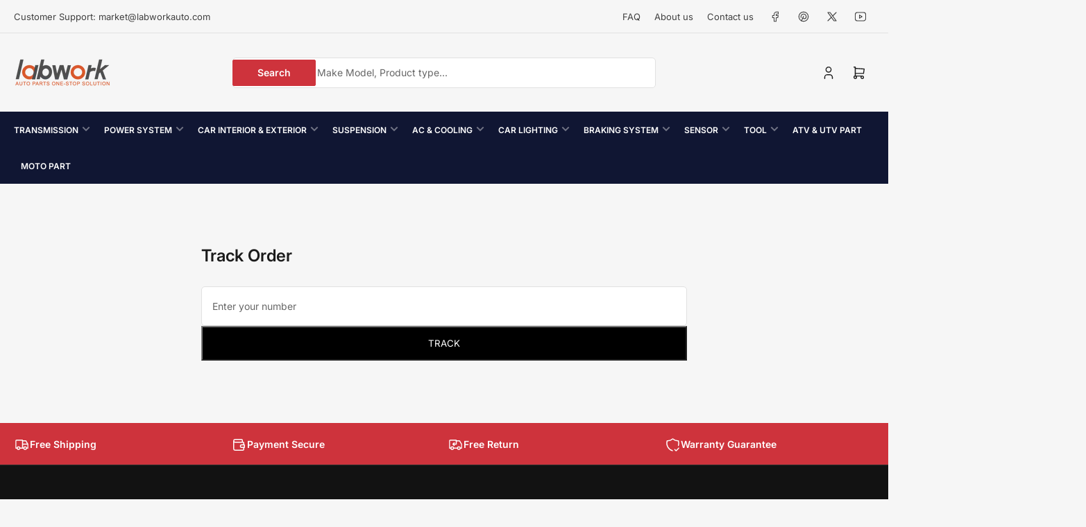

--- FILE ---
content_type: text/javascript
request_url: https://labworkauto.com/cdn/shop/t/66/assets/text-slider.js?v=89778339184456709491752828866
body_size: 189
content:
customElements.get("text-slider")||customElements.define("text-slider",class extends HTMLElement{constructor(){super()}connectedCallback(){this.slideshowSelector=this.dataset.slideshowSelector,this.carousel=this.slideshowSelector?this.querySelector(this.slideshowSelector):this.querySelector(".media-icon-items-grid"),this.initialize()}disconnectedCallback(){this.autoHeight&&window.removeEventListener("resize",this.handleResize)}initialize(){const autoplayEnabled=this.getAttribute("data-autoplay")==="true",autoPlaySpeed=parseInt(this.getAttribute("data-speed"),10)*1e3;this.animationType=this.getAttribute("data-animation-type")??"slide",this.autoPlayEnabled=autoplayEnabled&&autoPlaySpeed>0,this.autoHeight=this.getAttribute("data-auto-height")==="true";const cellSelector=this.dataset.cellSelector??".media-icon-item";this.dataset.setDisplay==="true"&&(this.carousel.style.display="block"),this.flickity=new Flickity(this.carousel,{autoPlay:autoplayEnabled?autoPlaySpeed:!1,cellAlign:"center",groupCells:!1,contain:!0,resize:!0,draggable:!0,prevNextButtons:!1,cellSelector,initialIndex:0,pageDots:!1,wrapAround:!0,accessibility:!1,watchCSS:!0}),this.autoHeight&&window.addEventListener("resize",this.handleResize)}handleResize=debounce(()=>{this.recalculateHeight()},200);recalculateHeight(){if(!this.flickity)return;const maxHeight=this.flickity.getCellElements().reduce((tallest,slide)=>Math.max(tallest,slide.offsetHeight),0),viewport=this.querySelector(".flickity-viewport");viewport&&(viewport.style.height=`${maxHeight}px`)}}),customElements.get("text-slider-navigation")||customElements.define("text-slider-navigation",class extends HTMLElement{constructor(){super()}connectedCallback(){this.init()}init(retry=1,maxRetry=3){if(retry===maxRetry)return;const id=this.getAttribute("for");if(this.carouselComponent=document.querySelector(`#${id}`),this.wrap=this.dataset.wrap==="true",!this.carouselComponent||!this.carouselComponent.flickity){setTimeout(()=>{this.init(retry+1)},350);return}this.flickity=this.carouselComponent.flickity,this.buttonPrev=this.querySelector(".js-prev"),this.buttonNext=this.querySelector(".js-next"),this.buttonPrev.addEventListener("click",event=>{event.preventDefault(),this.flickity.previous()}),this.buttonNext.addEventListener("click",event=>{event.preventDefault(),this.flickity.next()}),this.flickity.on("select",()=>{this.enableButton(this.buttonPrev),this.enableButton(this.buttonNext),!this.wrap&&(this.flickity.slides[this.flickity.selectedIndex-1]?this.flickity.slides[this.flickity.selectedIndex+1]||this.disableButton(this.buttonNext):this.disableButton(this.buttonPrev))})}enableButton(button){button.classList.remove("pill-nav-item-disabled"),button.classList.remove("focus-none"),button.setAttribute("aria-disabled","false")}disableButton(button){button.classList.add("pill-nav-item-disabled"),button.classList.add("focus-none"),button.setAttribute("aria-disabled","true")}});
//# sourceMappingURL=/cdn/shop/t/66/assets/text-slider.js.map?v=89778339184456709491752828866
